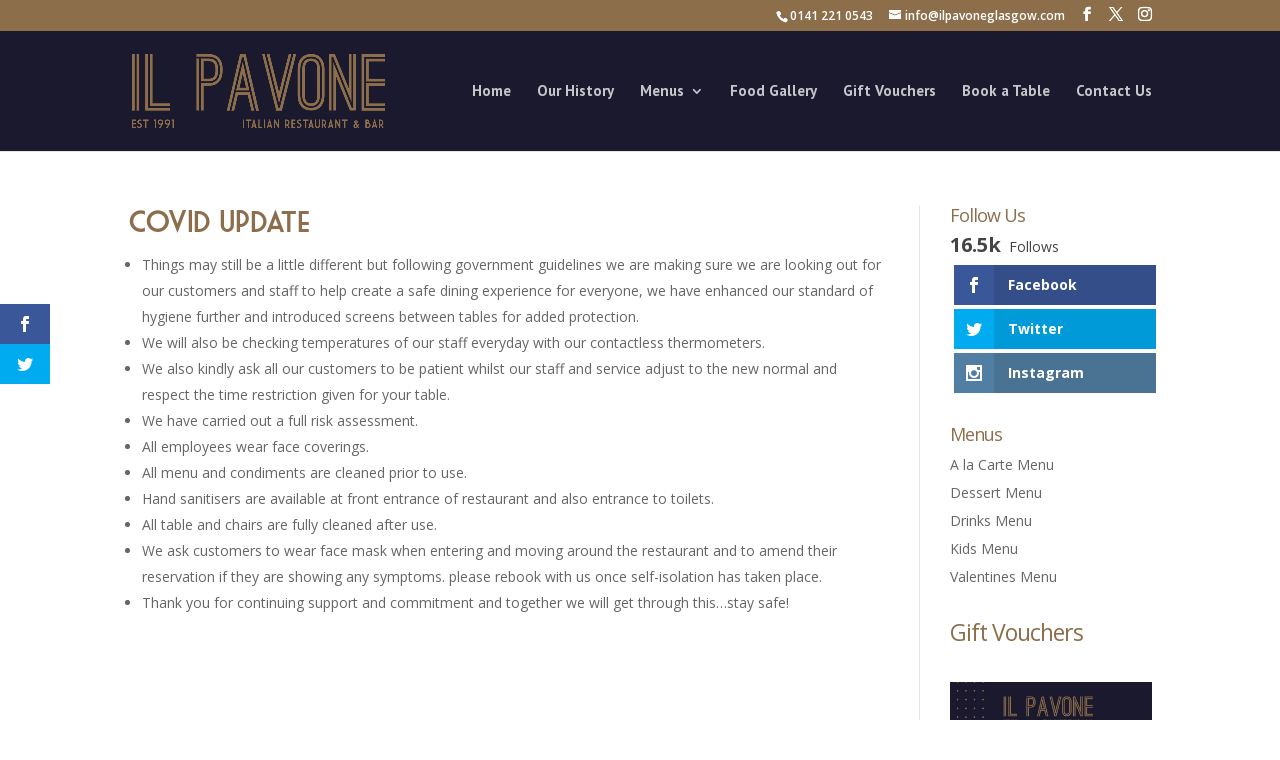

--- FILE ---
content_type: text/html; charset=UTF-8
request_url: https://www.ilpavoneglasgow.com/wp-admin/admin-ajax.php
body_size: -159
content:
16.5k

--- FILE ---
content_type: text/html; charset=UTF-8
request_url: https://www.ilpavoneglasgow.com/wp-admin/admin-ajax.php
body_size: -159
content:
16.5k

--- FILE ---
content_type: text/css
request_url: https://www.ilpavoneglasgow.com/wp-content/uploads/useanyfont/uaf.css?ver=1556920139
body_size: 110
content:
			@font-face {
				font-family: 'market-demo';
				font-style: normal;
				src: url('/wp-content/uploads/useanyfont/170522045417Market-Demo.eot');
				src: local('market-demo'), url('/wp-content/uploads/useanyfont/170522045417Market-Demo.eot') format('embedded-opentype'), url('/wp-content/uploads/useanyfont/170522045417Market-Demo.woff') format('woff');
			}
            
            .market-demo{font-family: 'market-demo' !important;}
            
						h1{
					font-family: 'market-demo' !important;
				}
		